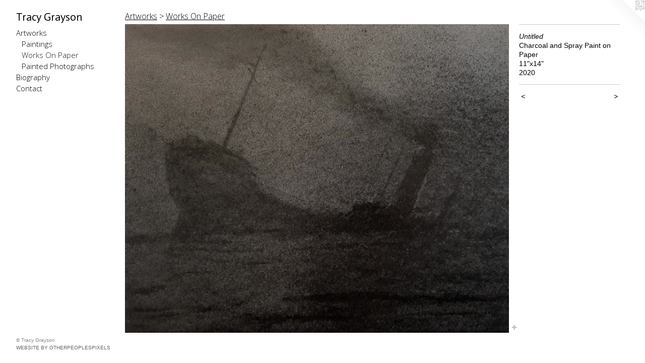

--- FILE ---
content_type: text/html;charset=utf-8
request_url: https://tracygraysonart.com/artwork/4693524-Untitled.html
body_size: 2961
content:
<!doctype html><html class="no-js a-image mobile-title-align--center has-mobile-menu-icon--left p-artwork has-page-nav l-bricks mobile-menu-align--center has-wall-text "><head><meta charset="utf-8" /><meta content="IE=edge" http-equiv="X-UA-Compatible" /><meta http-equiv="X-OPP-Site-Id" content="67100" /><meta http-equiv="X-OPP-Revision" content="1088" /><meta http-equiv="X-OPP-Locke-Environment" content="production" /><meta http-equiv="X-OPP-Locke-Release" content="v0.0.141" /><title>Tracy Grayson</title><link rel="canonical" href="https://tracygraysonart.com/artwork/4693524-Untitled.html" /><meta content="website" property="og:type" /><meta property="og:url" content="https://tracygraysonart.com/artwork/4693524-Untitled.html" /><meta property="og:title" content="Untitled" /><meta content="width=device-width, initial-scale=1" name="viewport" /><link type="text/css" rel="stylesheet" href="//cdnjs.cloudflare.com/ajax/libs/normalize/3.0.2/normalize.min.css" /><link type="text/css" rel="stylesheet" media="only all" href="//maxcdn.bootstrapcdn.com/font-awesome/4.3.0/css/font-awesome.min.css" /><link type="text/css" rel="stylesheet" media="not all and (min-device-width: 600px) and (min-device-height: 600px)" href="/release/locke/production/v0.0.141/css/small.css" /><link type="text/css" rel="stylesheet" media="only all and (min-device-width: 600px) and (min-device-height: 600px)" href="/release/locke/production/v0.0.141/css/large-bricks.css" /><link type="text/css" rel="stylesheet" media="not all and (min-device-width: 600px) and (min-device-height: 600px)" href="/r17640920250000001088/css/small-site.css" /><link type="text/css" rel="stylesheet" media="only all and (min-device-width: 600px) and (min-device-height: 600px)" href="/r17640920250000001088/css/large-site.css" /><link type="text/css" rel="stylesheet" media="only all and (min-device-width: 600px) and (min-device-height: 600px)" href="//fonts.googleapis.com/css?family=Actor:400" /><link type="text/css" rel="stylesheet" media="only all and (min-device-width: 600px) and (min-device-height: 600px)" href="//fonts.googleapis.com/css?family=Open+Sans:300" /><link type="text/css" rel="stylesheet" media="not all and (min-device-width: 600px) and (min-device-height: 600px)" href="//fonts.googleapis.com/css?family=Open+Sans:300&amp;text=MENUHomeArtwksBigaphyCnc" /><link type="text/css" rel="stylesheet" media="not all and (min-device-width: 600px) and (min-device-height: 600px)" href="//fonts.googleapis.com/css?family=Actor:400&amp;text=Tracy%20Gson" /><script>window.OPP = window.OPP || {};
OPP.modernMQ = 'only all';
OPP.smallMQ = 'not all and (min-device-width: 600px) and (min-device-height: 600px)';
OPP.largeMQ = 'only all and (min-device-width: 600px) and (min-device-height: 600px)';
OPP.downURI = '/x/1/0/0/67100/.down';
OPP.gracePeriodURI = '/x/1/0/0/67100/.grace_period';
OPP.imgL = function (img) {
  !window.lazySizes && img.onerror();
};
OPP.imgE = function (img) {
  img.onerror = img.onload = null;
  img.src = img.getAttribute('data-src');
  //img.srcset = img.getAttribute('data-srcset');
};</script><script src="/release/locke/production/v0.0.141/js/modernizr.js"></script><script src="/release/locke/production/v0.0.141/js/masonry.js"></script><script src="/release/locke/production/v0.0.141/js/respimage.js"></script><script src="/release/locke/production/v0.0.141/js/ls.aspectratio.js"></script><script src="/release/locke/production/v0.0.141/js/lazysizes.js"></script><script src="/release/locke/production/v0.0.141/js/large.js"></script><script src="/release/locke/production/v0.0.141/js/hammer.js"></script><script>if (!Modernizr.mq('only all')) { document.write('<link type="text/css" rel="stylesheet" href="/release/locke/production/v0.0.141/css/minimal.css">') }</script><style>.media-max-width {
  display: block;
}

@media (min-height: 767px) {

  .media-max-width {
    max-width: 812.0px;
  }

}

@media (max-height: 767px) {

  .media-max-width {
    max-width: 105.8588957055215vh;
  }

}</style></head><body><header id="header"><a class=" site-title" href="/home.html"><span class=" site-title-text u-break-word">Tracy Grayson</span><div class=" site-title-media"></div></a><a id="mobile-menu-icon" class="mobile-menu-icon hidden--no-js hidden--large"><svg viewBox="0 0 21 17" width="21" height="17" fill="currentColor"><rect x="0" y="0" width="21" height="3" rx="0"></rect><rect x="0" y="7" width="21" height="3" rx="0"></rect><rect x="0" y="14" width="21" height="3" rx="0"></rect></svg></a></header><nav class=" hidden--large"><ul class=" site-nav"><li class="nav-item nav-home "><a class="nav-link " href="/home.html">Home</a></li><li class="nav-item expanded nav-museum "><a class="nav-link " href="/section/486510.html">Artworks</a><ul><li class="nav-gallery nav-item expanded "><a class="nav-link " href="/section/486511-Paintings.html">Paintings</a></li><li class="nav-gallery nav-item expanded "><a class="selected nav-link " href="/section/486803-Works%20On%20Paper.html">Works On Paper</a></li><li class="nav-gallery nav-item expanded "><a class="nav-link " href="/section/486806-Painted%20Photographs.html">Painted Photographs</a></li></ul></li><li class="nav-item nav-pdf1 "><a target="_blank" class="nav-link " href="//img-cache.oppcdn.com/fixed/67100/assets/aIdAMeUtEFYhGUaI.pdf">Biography</a></li><li class="nav-item nav-contact "><a class="nav-link " href="/contact.html">Contact</a></li></ul></nav><div class=" content"><nav class=" hidden--small" id="nav"><header><a class=" site-title" href="/home.html"><span class=" site-title-text u-break-word">Tracy Grayson</span><div class=" site-title-media"></div></a></header><ul class=" site-nav"><li class="nav-item nav-home "><a class="nav-link " href="/home.html">Home</a></li><li class="nav-item expanded nav-museum "><a class="nav-link " href="/section/486510.html">Artworks</a><ul><li class="nav-gallery nav-item expanded "><a class="nav-link " href="/section/486511-Paintings.html">Paintings</a></li><li class="nav-gallery nav-item expanded "><a class="selected nav-link " href="/section/486803-Works%20On%20Paper.html">Works On Paper</a></li><li class="nav-gallery nav-item expanded "><a class="nav-link " href="/section/486806-Painted%20Photographs.html">Painted Photographs</a></li></ul></li><li class="nav-item nav-pdf1 "><a target="_blank" class="nav-link " href="//img-cache.oppcdn.com/fixed/67100/assets/aIdAMeUtEFYhGUaI.pdf">Biography</a></li><li class="nav-item nav-contact "><a class="nav-link " href="/contact.html">Contact</a></li></ul><footer><div class=" copyright">© Tracy Grayson</div><div class=" credit"><a href="http://otherpeoplespixels.com/ref/tracygraysonart.com" target="_blank">Website by OtherPeoplesPixels</a></div></footer></nav><main id="main"><a class=" logo hidden--small" href="http://otherpeoplespixels.com/ref/tracygraysonart.com" title="Website by OtherPeoplesPixels" target="_blank"></a><div class=" page clearfix media-max-width"><h1 class="parent-title title"><a href="/section/486510.html" class="root title-segment hidden--small">Artworks</a><span class=" title-sep hidden--small"> &gt; </span><a class=" title-segment" href="/section/486803-Works%20On%20Paper.html">Works On Paper</a></h1><div class=" media-and-info"><div class=" page-media-wrapper media"><a class=" page-media" title="Untitled" href="/artwork/4693529-Untitled.html" id="media"><img data-aspectratio="812/652" class="u-img " alt="Untitled" src="//img-cache.oppcdn.com/fixed/67100/assets/1qCQY1cYlqgGnvIC.jpg" srcset="//img-cache.oppcdn.com/img/v1.0/s:67100/t:QkxBTksrVEVYVCtIRVJF/p:12/g:tl/o:2.5/a:50/q:90/812x652-1qCQY1cYlqgGnvIC.jpg/812x652/cb86c72f3bb903192800447f365d86e2.jpg 812w,
//img-cache.oppcdn.com/img/v1.0/s:67100/t:QkxBTksrVEVYVCtIRVJF/p:12/g:tl/o:2.5/a:50/q:90/984x588-1qCQY1cYlqgGnvIC.jpg/732x588/b97274794720376025f52373824f89c4.jpg 732w,
//img-cache.oppcdn.com/img/v1.0/s:67100/t:QkxBTksrVEVYVCtIRVJF/p:12/g:tl/o:2.5/a:50/q:90/640x4096-1qCQY1cYlqgGnvIC.jpg/640x513/47936e0f736ee8d91d203d2eb40d9198.jpg 640w,
//img-cache.oppcdn.com/fixed/67100/assets/1qCQY1cYlqgGnvIC.jpg 597w" sizes="(max-device-width: 599px) 100vw,
(max-device-height: 599px) 100vw,
(max-width: 597px) 597px,
(max-height: 480px) 597px,
(max-width: 640px) 640px,
(max-height: 513px) 640px,
(max-width: 732px) 732px,
(max-height: 588px) 732px,
812px" /></a><a class=" zoom-corner" style="display: none" id="zoom-corner"><span class=" zoom-icon fa fa-search-plus"></span></a><div class="share-buttons a2a_kit social-icons hidden--small" data-a2a-title="Untitled" data-a2a-url="https://tracygraysonart.com/artwork/4693524-Untitled.html"><a target="_blank" class="u-img-link share-button a2a_dd " href="https://www.addtoany.com/share_save"><span class="social-icon share fa-plus fa "></span></a></div></div><div class=" info border-color"><div class=" wall-text border-color"><div class=" wt-item wt-title">Untitled</div><div class=" wt-item wt-media">Charcoal and Spray Paint on Paper</div><div class=" wt-item wt-dimensions">11"x14"</div><div class=" wt-item wt-date">2020</div></div><div class=" page-nav hidden--small border-color clearfix"><a class=" prev" id="artwork-prev" href="/artwork/4693534-Untitled.html">&lt; <span class=" m-hover-show">previous</span></a> <a class=" next" id="artwork-next" href="/artwork/4693529-Untitled.html"><span class=" m-hover-show">next</span> &gt;</a></div></div></div><div class="share-buttons a2a_kit social-icons hidden--large" data-a2a-title="Untitled" data-a2a-url="https://tracygraysonart.com/artwork/4693524-Untitled.html"><a target="_blank" class="u-img-link share-button a2a_dd " href="https://www.addtoany.com/share_save"><span class="social-icon share fa-plus fa "></span></a></div></div></main></div><footer><div class=" copyright">© Tracy Grayson</div><div class=" credit"><a href="http://otherpeoplespixels.com/ref/tracygraysonart.com" target="_blank">Website by OtherPeoplesPixels</a></div></footer><div class=" modal zoom-modal" style="display: none" id="zoom-modal"><style>@media (min-aspect-ratio: 203/163) {

  .zoom-media {
    width: auto;
    max-height: 652px;
    height: 100%;
  }

}

@media (max-aspect-ratio: 203/163) {

  .zoom-media {
    height: auto;
    max-width: 812px;
    width: 100%;
  }

}
@supports (object-fit: contain) {
  img.zoom-media {
    object-fit: contain;
    width: 100%;
    height: 100%;
    max-width: 812px;
    max-height: 652px;
  }
}</style><div class=" zoom-media-wrapper"><img onerror="OPP.imgE(this);" onload="OPP.imgL(this);" data-src="//img-cache.oppcdn.com/fixed/67100/assets/1qCQY1cYlqgGnvIC.jpg" data-srcset="//img-cache.oppcdn.com/img/v1.0/s:67100/t:QkxBTksrVEVYVCtIRVJF/p:12/g:tl/o:2.5/a:50/q:90/812x652-1qCQY1cYlqgGnvIC.jpg/812x652/cb86c72f3bb903192800447f365d86e2.jpg 812w,
//img-cache.oppcdn.com/img/v1.0/s:67100/t:QkxBTksrVEVYVCtIRVJF/p:12/g:tl/o:2.5/a:50/q:90/984x588-1qCQY1cYlqgGnvIC.jpg/732x588/b97274794720376025f52373824f89c4.jpg 732w,
//img-cache.oppcdn.com/img/v1.0/s:67100/t:QkxBTksrVEVYVCtIRVJF/p:12/g:tl/o:2.5/a:50/q:90/640x4096-1qCQY1cYlqgGnvIC.jpg/640x513/47936e0f736ee8d91d203d2eb40d9198.jpg 640w,
//img-cache.oppcdn.com/fixed/67100/assets/1qCQY1cYlqgGnvIC.jpg 597w" data-sizes="(max-device-width: 599px) 100vw,
(max-device-height: 599px) 100vw,
(max-width: 597px) 597px,
(max-height: 480px) 597px,
(max-width: 640px) 640px,
(max-height: 513px) 640px,
(max-width: 732px) 732px,
(max-height: 588px) 732px,
812px" class="zoom-media lazyload hidden--no-js " alt="Untitled" /><noscript><img class="zoom-media " alt="Untitled" src="//img-cache.oppcdn.com/fixed/67100/assets/1qCQY1cYlqgGnvIC.jpg" /></noscript></div></div><div class=" offline"></div><script src="/release/locke/production/v0.0.141/js/small.js"></script><script src="/release/locke/production/v0.0.141/js/artwork.js"></script><script>var a2a_config = a2a_config || {};a2a_config.prioritize = ['facebook','twitter','linkedin','googleplus','pinterest','instagram','tumblr','share'];a2a_config.onclick = 1;(function(){  var a = document.createElement('script');  a.type = 'text/javascript'; a.async = true;  a.src = '//static.addtoany.com/menu/page.js';  document.getElementsByTagName('head')[0].appendChild(a);})();</script><script>window.oppa=window.oppa||function(){(oppa.q=oppa.q||[]).push(arguments)};oppa('config','pathname','production/v0.0.141/67100');oppa('set','g','true');oppa('set','l','bricks');oppa('set','p','artwork');oppa('set','a','image');oppa('rect','m','media','main');oppa('send');</script><script async="" src="/release/locke/production/v0.0.141/js/analytics.js"></script><script src="https://otherpeoplespixels.com/static/enable-preview.js"></script></body></html>

--- FILE ---
content_type: text/css; charset=utf-8
request_url: https://fonts.googleapis.com/css?family=Open+Sans:300&text=MENUHomeArtwksBigaphyCnc
body_size: -405
content:
@font-face {
  font-family: 'Open Sans';
  font-style: normal;
  font-weight: 300;
  font-stretch: 100%;
  src: url(https://fonts.gstatic.com/l/font?kit=memSYaGs126MiZpBA-UvWbX2vVnXBbObj2OVZyOOSr4dVJWUgsiH0C4iY1M2xbkRTCkG2l57VsWlVtJKPrDJyRrRAJ2Jpf-xgDQ&skey=62c1cbfccc78b4b2&v=v44) format('woff2');
}


--- FILE ---
content_type: text/css; charset=utf-8
request_url: https://fonts.googleapis.com/css?family=Actor:400&text=Tracy%20Gson
body_size: -472
content:
@font-face {
  font-family: 'Actor';
  font-style: normal;
  font-weight: 400;
  src: url(https://fonts.gstatic.com/l/font?kit=wEOzEBbCkc5cO3ehXy4tUegF9A1L6NChLoO-0Q&skey=68222b0e89da6199&v=v18) format('woff2');
}
